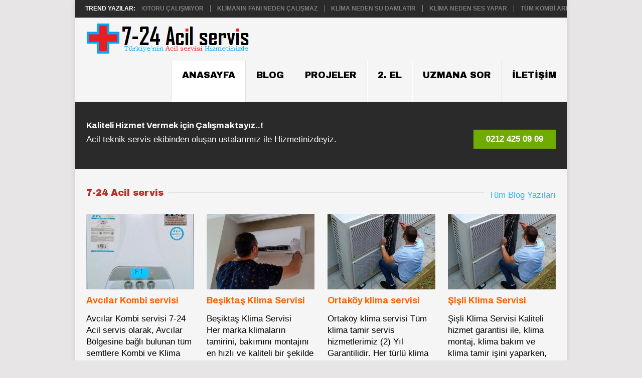

--- FILE ---
content_type: text/html; charset=UTF-8
request_url: https://www.7-24acilservis.com/
body_size: 6405
content:
<!DOCTYPE html><html class="no-js" dir="ltr" lang="tr" prefix="og: https://ogp.me/ns#"><head><script data-no-optimize="1">var litespeed_docref=sessionStorage.getItem("litespeed_docref");litespeed_docref&&(Object.defineProperty(document,"referrer",{get:function(){return litespeed_docref}}),sessionStorage.removeItem("litespeed_docref"));</script> <meta name="msvalidate.01" content="13EDF2114252145DBE0E4B6498DA7F3A" /><meta charset="UTF-8"><link rel="preconnect" href="https://fonts.gstatic.com/" crossorigin /><script>WebFontConfig={google:{families:["Archivo Black:normal:latin","Oswald:700:latin","'MS Sans Serif', Geneva, sans-serif:normal:latin","Archivo Narrow:600:latin","Oswald:500:latin","Archivo:700:latin","'MS Sans Serif', Geneva, sans-serif:700:latin","Helvetica, Arial, sans-serif:normal:latin"]}};if ( typeof WebFont === "object" && typeof WebFont.load === "function" ) { WebFont.load( WebFontConfig ); }</script><script data-optimized="1" src="https://www.7-24acilservis.com/wp-content/plugins/litespeed-cache/assets/js/webfontloader.min.js"></script><link data-optimized="2" rel="stylesheet" href="https://www.7-24acilservis.com/wp-content/litespeed/css/be2ef3eb47aee562a7dc676930589edc.css?ver=b3410" />
<!--[if IE ]><meta http-equiv="X-UA-Compatible" content="IE=edge,chrome=1">
<![endif]--><link rel="profile" href="http://gmpg.org/xfn/11" /><link rel="icon" href="https://www.7-24acilservis.com/wp-content/uploads/2023/06/favikon.png" type="image/x-icon" /><meta name="msapplication-TileColor" content="#FFFFFF"><meta name="msapplication-TileImage" content="https://www.7-24acilservis.com/wp-content/uploads/2020/04/Metro-icon-1.png"><link rel="apple-touch-icon-precomposed" href="https://www.7-24acilservis.com/wp-content/uploads/2020/04/Android-icon-1.png" /><meta name="viewport" content="width=device-width, initial-scale=1"><meta name="apple-mobile-web-app-capable" content="yes"><meta name="apple-mobile-web-app-status-bar-style" content="black"><link rel="prefetch" href="https://www.7-24acilservis.com/avcilar-kombi-servisi/"><link rel="prerender" href="https://www.7-24acilservis.com/avcilar-kombi-servisi/"><link rel="pingback" href="https://www.7-24acilservis.com/xmlrpc.php"/><title>Anasayfa → Acil kombi servisi, Acil klima servisi</title><meta name="description" content="Acil Kombi servisi, Acil Klima servisi istanbul avrupa yakası başta olmak üzere tüm semtlere ısıtma, soğutma servis hizmeti vermekteyiz." /><meta name="robots" content="max-image-preview:large" /><link rel="canonical" href="https://www.7-24acilservis.com/" /><meta name="generator" content="All in One SEO (AIOSEO) 4.8.4.1" /><meta property="og:locale" content="tr_TR" /><meta property="og:site_name" content="Acil Kombi, Klima servisi → Acil Kombi, Klima servisi" /><meta property="og:type" content="website" /><meta property="og:title" content="Anasayfa" /><meta property="og:description" content="Acil Kombi servisi, Acil Klima servisi istanbul avrupa yakası başta olmak üzere tüm semtlere ısıtma, soğutma servis hizmeti vermekteyiz." /><meta property="og:url" content="https://www.7-24acilservis.com/" /><meta name="twitter:card" content="summary_large_image" /><meta name="twitter:title" content="Anasayfa" /><meta name="twitter:description" content="Acil Kombi servisi, Acil Klima servisi istanbul avrupa yakası başta olmak üzere tüm semtlere ısıtma, soğutma servis hizmeti vermekteyiz." /> <script type="application/ld+json" class="aioseo-schema">{"@context":"https:\/\/schema.org","@graph":[{"@type":"BreadcrumbList","@id":"https:\/\/www.7-24acilservis.com\/#breadcrumblist","itemListElement":[{"@type":"ListItem","@id":"https:\/\/www.7-24acilservis.com#listItem","position":1,"name":"Ev"}]},{"@type":"Organization","@id":"https:\/\/www.7-24acilservis.com\/#organization","name":"Acil Kombi, Klima servisi","description":"Acil Kombi, Klima servisi","url":"https:\/\/www.7-24acilservis.com\/","telephone":"+902124250909","foundingDate":"2012-07-01","logo":{"@type":"ImageObject","url":"https:\/\/www.7-24acilservis.com\/wp-content\/uploads\/2021\/06\/7-24-Acil-servis.png","@id":"https:\/\/www.7-24acilservis.com\/#organizationLogo","width":460,"height":91},"image":{"@id":"https:\/\/www.7-24acilservis.com\/#organizationLogo"},"sameAs":["https:\/\/www.facebook.com\/7.24acilservis\/"]},{"@type":"WebPage","@id":"https:\/\/www.7-24acilservis.com\/#webpage","url":"https:\/\/www.7-24acilservis.com\/","name":"Anasayfa \u2192 Acil kombi servisi, Acil klima servisi","description":"Acil Kombi servisi, Acil Klima servisi istanbul avrupa yakas\u0131 ba\u015fta olmak \u00fczere t\u00fcm semtlere \u0131s\u0131tma, so\u011futma servis hizmeti vermekteyiz.","inLanguage":"tr-TR","isPartOf":{"@id":"https:\/\/www.7-24acilservis.com\/#website"},"breadcrumb":{"@id":"https:\/\/www.7-24acilservis.com\/#breadcrumblist"},"image":{"@type":"ImageObject","url":"https:\/\/www.7-24acilservis.com\/wp-content\/uploads\/2020\/04\/7-24-anasayfa-\u00f6ne-\u00e7\u0131kan-resim.-art\u0131-plus.png","@id":"https:\/\/www.7-24acilservis.com\/#mainImage","width":862,"height":400},"primaryImageOfPage":{"@id":"https:\/\/www.7-24acilservis.com\/#mainImage"},"datePublished":"2024-05-12T18:58:17+03:00","dateModified":"2025-06-26T15:37:53+03:00"},{"@type":"WebSite","@id":"https:\/\/www.7-24acilservis.com\/#website","url":"https:\/\/www.7-24acilservis.com\/","name":"Acil Kombi, Klima servisi","alternateName":"7-24 Acil servis","description":"Acil Kombi, Klima servisi","inLanguage":"tr-TR","publisher":{"@id":"https:\/\/www.7-24acilservis.com\/#organization"}}]}</script> <link rel="alternate" type="application/rss+xml" title="Acil Kombi, Klima servisi &raquo; akışı" href="https://www.7-24acilservis.com/feed/" /><link rel="alternate" type="application/rss+xml" title="Acil Kombi, Klima servisi &raquo; yorum akışı" href="https://www.7-24acilservis.com/comments/feed/" /><link rel="alternate" type="application/rss+xml" title="Acil Kombi, Klima servisi - Anasayfa Yorum Akışı" href="https://www.7-24acilservis.com/anasayfa/feed/" /><link rel="https://api.w.org/" href="https://www.7-24acilservis.com/wp-json/" /><link rel="alternate" type="application/json" href="https://www.7-24acilservis.com/wp-json/wp/v2/pages/5580" /><link rel="EditURI" type="application/rsd+xml" title="RSD" href="https://www.7-24acilservis.com/xmlrpc.php?rsd" /><meta name="generator" content="WordPress 6.5.7" /><link rel='shortlink' href='https://www.7-24acilservis.com/' /><link rel="alternate" type="application/json+oembed" href="https://www.7-24acilservis.com/wp-json/oembed/1.0/embed?url=https%3A%2F%2Fwww.7-24acilservis.com%2F" /><link rel="alternate" type="text/xml+oembed" href="https://www.7-24acilservis.com/wp-json/oembed/1.0/embed?url=https%3A%2F%2Fwww.7-24acilservis.com%2F&#038;format=xml" /><meta name="msvalidate.01" content="13EDF2114252145DBE0E4B6498DA7F3A" /><link rel="icon" href="https://www.7-24acilservis.com/wp-content/uploads/2020/04/Metro-icon-1.png" sizes="32x32" /><link rel="icon" href="https://www.7-24acilservis.com/wp-content/uploads/2020/04/Metro-icon-1.png" sizes="192x192" /><link rel="apple-touch-icon" href="https://www.7-24acilservis.com/wp-content/uploads/2020/04/Metro-icon-1.png" /><meta name="msapplication-TileImage" content="https://www.7-24acilservis.com/wp-content/uploads/2020/04/Metro-icon-1.png" /></head><body id="blog" class="home page-template page-template-page-home page-template-page-home-php page page-id-5580 main"><div class="main-container"><div class="trending-articles"><div class="firstlink">Trend Yazılar:</div><ul><li class="trendingPost ">
<a href="https://www.7-24acilservis.com/klima-neden-sogutmaz/" title="Klima Neden soğutmaz" rel="bookmark">Klima Neden soğutmaz</a></li><li class="trendingPost ">
<a href="https://www.7-24acilservis.com/klimanin-motoru-calismiyor/" title="Klimanın motoru çalışmıyor" rel="bookmark">Klimanın motoru çalışmıyor</a></li><li class="trendingPost ">
<a href="https://www.7-24acilservis.com/klimanin-fani-neden-calismaz/" title="Klimanın Fanı neden çalışmaz" rel="bookmark">Klimanın Fanı neden çalışmaz</a></li><li class="trendingPost last">
<a href="https://www.7-24acilservis.com/klima-neden-su-damlatir/" title="Klima Neden su damlatır" rel="bookmark">Klima Neden su damlatır</a></li><li class="trendingPost ">
<a href="https://www.7-24acilservis.com/klima-neden-ses-yapar/" title="Klima Neden ses yapar" rel="bookmark">Klima Neden ses yapar</a></li><li class="trendingPost ">
<a href="https://www.7-24acilservis.com/tum-kombi-ariza-kodlari/" title="Tüm kombi arıza kodları" rel="bookmark">Tüm kombi arıza kodları</a></li><li class="trendingPost ">
<a href="https://www.7-24acilservis.com/tum-klimalarin-ariza-kodlari/" title="Tüm Klimaların Arıza Kodları" rel="bookmark">Tüm Klimaların Arıza Kodları</a></li><li class="trendingPost last">
<a href="https://www.7-24acilservis.com/baymak-klima-ariza-kodlari/" title="Baymak Klima arıza kodları" rel="bookmark">Baymak Klima arıza kodları</a></li><li class="trendingPost ">
<a href="https://www.7-24acilservis.com/arcelik-klima-ariza-kodlari/" title="Arçelik Klima arıza kodları" rel="bookmark">Arçelik Klima arıza kodları</a></li><li class="trendingPost ">
<a href="https://www.7-24acilservis.com/baymak-yogusmali-kombi-ariza-kodlari/" title="Baymak Yoğuşmalı Kombi Arıza kodları" rel="bookmark">Baymak Yoğuşmalı Kombi Arıza kodları</a></li><li class="trendingPost ">
<a href="https://www.7-24acilservis.com/mitsubishi-klima-ariza-kodlari/" title="Mitsubishi Klima arıza kodları" rel="bookmark">Mitsubishi Klima arıza kodları</a></li><li class="trendingPost last">
<a href="https://www.7-24acilservis.com/airfel-klima-ariza-kodlari/" title="Airfel Klima arıza kodları" rel="bookmark">Airfel Klima arıza kodları</a></li><li class="trendingPost ">
<a href="https://www.7-24acilservis.com/alarko-e02-arizasi/" title="Alarko E02 Arızası" rel="bookmark">Alarko E02 Arızası</a></li><li class="trendingPost ">
<a href="https://www.7-24acilservis.com/ariston-kombi-ariza-kodlari/" title="Ariston Kombi Arıza Kodları" rel="bookmark">Ariston Kombi Arıza Kodları</a></li><li class="trendingPost ">
<a href="https://www.7-24acilservis.com/bosch-klima-ariza-kodlari/" title="Bosch Klima arıza kodları" rel="bookmark">Bosch Klima arıza kodları</a></li><li class="trendingPost last">
<a href="https://www.7-24acilservis.com/arcelik-kombi-ariza-kodlari/" title="Arçelik Kombi Arıza Kodları" rel="bookmark">Arçelik Kombi Arıza Kodları</a></li><li class="trendingPost ">
<a href="https://www.7-24acilservis.com/f7-hata-kodu/" title="F7 Hata kodu" rel="bookmark">F7 Hata kodu</a></li><li class="trendingPost ">
<a href="https://www.7-24acilservis.com/eca-kombi-ariza-kodlari/" title="Eca Kombi Arıza Kodları" rel="bookmark">Eca Kombi Arıza Kodları</a></li><li class="trendingPost ">
<a href="https://www.7-24acilservis.com/vestel-klima-ariza-kodlari/" title="Vestel Klima arıza kodları" rel="bookmark">Vestel Klima arıza kodları</a></li></ul></div><header id="site-header" role="banner" itemscope itemtype="http://schema.org/WPHeader"><div class="container"><div id="header"><div class="logo-wrap"><h1 id="logo" class="image-logo" itemprop="headline">
<a href="https://www.7-24acilservis.com"><img src="https://www.7-24acilservis.com/wp-content/uploads/2020/04/7-24-Acil-Servis-Logo.png" alt="Acil Kombi, Klima servisi"  width="326" height="64"></a></h1></div><div id="secondary-navigation" role="navigation" itemscope itemtype="http://schema.org/SiteNavigationElement">
<a href="#" id="pull" class="toggle-mobile-menu">Menü</a><nav class="navigation clearfix mobile-menu-wrapper"><ul id="menu-7-24acilservis" class="menu clearfix"><li id="menu-item-7549" class="menu-item menu-item-type-custom menu-item-object-custom current-menu-item current_page_item menu-item-home menu-item-7549"><a title="Anasayfa" href="https://www.7-24acilservis.com/">Anasayfa</a></li><li id="menu-item-3729" class="menu-item menu-item-type-post_type menu-item-object-page menu-item-3729"><a title="Blog" href="https://www.7-24acilservis.com/blog/">Blog</a></li><li id="menu-item-6334" class="menu-item menu-item-type-custom menu-item-object-custom menu-item-6334"><a title="Projeler" href="https://www.7-24acilservis.com/project/">Projeler</a></li><li id="menu-item-7552" class="menu-item menu-item-type-post_type menu-item-object-page menu-item-7552"><a title="2. EL" href="https://www.7-24acilservis.com/2-el/">2. EL</a></li><li id="menu-item-4842" class="menu-item menu-item-type-post_type menu-item-object-page menu-item-4842"><a title="Uzmana sor" href="https://www.7-24acilservis.com/uzmana-sor/">Uzmana sor</a></li><li id="menu-item-6591" class="menu-item menu-item-type-post_type menu-item-object-page menu-item-6591"><a title="iletişim" href="https://www.7-24acilservis.com/iletisim/">iletişim</a></li></ul></nav></div></div></div></header><div id="callout" class="section clearfix"><div id="page"><div class="callout-content"><h3 class="callout-title">Kaliteli Hizmet Vermek için Çalışmaktayız..!</h3><div class="callout-description">Acil teknik servis ekibinden oluşan ustalarımız ile Hizmetinizdeyiz.</div></div>
<a href="tel:02124250909" class="header-button callout-btn">0212 425 09 09</a></div></div><div id="blog-feed-home" class="section clearfix"><div id="page"><h2 class="section-title"><span>7-24 Acil servis </span></h2>
<a href="https://www.7-24acilservis.com/blog/" class="btn-archive-link">Tüm Blog Yazıları</a><div class="grid"><article class="home-blog-item grid-box one-fourth"><div class="grid-inner home-blog-box-inner">
<a class="blog-image" href="https://www.7-24acilservis.com/avcilar-kombi-servisi/" title="Avcılar Kombi servisi">
<img width="215" height="150" src="" class="attachment-pointpro-project-4 size-pointpro-project-4 wp-post-image" alt="" title="" decoding="async" data-layzr="https://www.7-24acilservis.com/wp-content/uploads/2019/01/Avcılar-kombi-servisi-1-215x150.jpg" />					</a><h3 class="project-title title"><a href="https://www.7-24acilservis.com/avcilar-kombi-servisi/" title="Avcılar Kombi servisi">Avcılar Kombi servisi</a></h3><div class="project-description description">Avcılar Kombi servisi 7-24 Acil servis olarak, Avcılar Bölgesine bağlı bulunan tüm semtlere Kombi ve Klima servis hizmeti vermekteyiz.&nbsp;&hellip;</div></div></article><article class="home-blog-item grid-box one-fourth"><div class="grid-inner home-blog-box-inner">
<a class="blog-image" href="https://www.7-24acilservis.com/besiktas-klima-servisi/" title="Beşiktaş Klima Servisi">
<img width="215" height="150" src="" class="attachment-pointpro-project-4 size-pointpro-project-4 wp-post-image" alt="" title="" decoding="async" data-layzr="https://www.7-24acilservis.com/wp-content/uploads/2020/05/Besiktas-klima-servis-215x150.jpg" />					</a><h3 class="project-title title"><a href="https://www.7-24acilservis.com/besiktas-klima-servisi/" title="Beşiktaş Klima Servisi">Beşiktaş Klima Servisi</a></h3><div class="project-description description">Beşiktaş Klima Servisi Her marka klimaların tamirini, bakımını montajını en hızlı ve kaliteli bir şekilde sizlere sunmaktadır. Beşiktaş klima&nbsp;&hellip;</div></div></article><article class="home-blog-item grid-box one-fourth"><div class="grid-inner home-blog-box-inner">
<a class="blog-image" href="https://www.7-24acilservis.com/ortakoy-klima-servisi/" title="Ortaköy klima servisi">
<img width="215" height="150" src="" class="attachment-pointpro-project-4 size-pointpro-project-4 wp-post-image" alt="" title="" decoding="async" data-layzr="https://www.7-24acilservis.com/wp-content/uploads/2022/09/Ortakoy-klima-servisi-215x150.jpg" />					</a><h3 class="project-title title"><a href="https://www.7-24acilservis.com/ortakoy-klima-servisi/" title="Ortaköy klima servisi">Ortaköy klima servisi</a></h3><div class="project-description description">Ortaköy klima servisi Tüm klima tamir servis hizmetlerimiz (2) Yıl Garantilidir. Her türlü klima arızalarını uzman ekibimiz tarafından&nbsp;&hellip;</div></div></article><article class="home-blog-item grid-box one-fourth"><div class="grid-inner home-blog-box-inner">
<a class="blog-image" href="https://www.7-24acilservis.com/sisli-klima-servisi/" title="Şişli Klima Servisi">
<img width="215" height="150" src="" class="attachment-pointpro-project-4 size-pointpro-project-4 wp-post-image" alt="" title="" decoding="async" data-layzr="https://www.7-24acilservis.com/wp-content/uploads/2021/05/Sisli-klima-servisi-215x150.jpg" />					</a><h3 class="project-title title"><a href="https://www.7-24acilservis.com/sisli-klima-servisi/" title="Şişli Klima Servisi">Şişli Klima Servisi</a></h3><div class="project-description description">Şişli Klima Servisi Kaliteli hizmet garantisi ile, klima montaj, klima bakım ve klima tamir işini yaparken, her marka&nbsp;&hellip;</div></div></article><article class="home-blog-item grid-box one-fourth"><div class="grid-inner home-blog-box-inner">
<a class="blog-image" href="https://www.7-24acilservis.com/bakirkoy-kombi-servisi/" title="Bakırköy kombi servisi">
<img width="215" height="150" src="" class="attachment-pointpro-project-4 size-pointpro-project-4 wp-post-image" alt="" title="" decoding="async" data-layzr="https://www.7-24acilservis.com/wp-content/uploads/2018/10/Bakırköy-kombi-servisi-1-215x150.jpg" />					</a><h3 class="project-title title"><a href="https://www.7-24acilservis.com/bakirkoy-kombi-servisi/" title="Bakırköy kombi servisi">Bakırköy kombi servisi</a></h3><div class="project-description description">Bakırköy kombi servisi Bakırköy bölgesinde bulunan müşterilerimizin çoğu bize şu soruyu soruyor..; Kombi cihazının arızalı olup olmadığını nasıl anlarız..?&nbsp;&hellip;</div></div></article><article class="home-blog-item grid-box one-fourth"><div class="grid-inner home-blog-box-inner">
<a class="blog-image" href="https://www.7-24acilservis.com/bakirkoy-klima-servisi/" title="Bakırköy Klima Servisi">
<img width="215" height="150" src="" class="attachment-pointpro-project-4 size-pointpro-project-4 wp-post-image" alt="" title="" decoding="async" data-layzr="https://www.7-24acilservis.com/wp-content/uploads/2021/05/Bakirkoy-klima-servisi-215x150.jpg" />					</a><h3 class="project-title title"><a href="https://www.7-24acilservis.com/bakirkoy-klima-servisi/" title="Bakırköy Klima Servisi">Bakırköy Klima Servisi</a></h3><div class="project-description description">Bakırköy Klima Servisi Klima tamiri, klima bakımı ve klima montajı konularında oluşan tüm arızaların kısa sürede sonuca varmasını garanti&nbsp;&hellip;</div></div></article><article class="home-blog-item grid-box one-fourth"><div class="grid-inner home-blog-box-inner">
<a class="blog-image" href="https://www.7-24acilservis.com/florya-klima-servisi/" title="Florya klima servisi">
<img width="215" height="150" src="" class="attachment-pointpro-project-4 size-pointpro-project-4 wp-post-image" alt="" title="" decoding="async" data-layzr="https://www.7-24acilservis.com/wp-content/uploads/2021/05/florya-klima-servisi-215x150.jpg" />					</a><h3 class="project-title title"><a href="https://www.7-24acilservis.com/florya-klima-servisi/" title="Florya klima servisi">Florya klima servisi</a></h3><div class="project-description description">Florya klima servisi Florya klima tamiri, florya klima bakımı, florya klima montajı, florya klima demontajı, Hizmeti veren firmamız&nbsp;&hellip;</div></div></article><article class="home-blog-item grid-box one-fourth"><div class="grid-inner home-blog-box-inner">
<a class="blog-image" href="https://www.7-24acilservis.com/avcilar-klima-servisi/" title="Avcılar Klima Servisi">
<img width="215" height="150" src="" class="attachment-pointpro-project-4 size-pointpro-project-4 wp-post-image" alt="" title="" decoding="async" data-layzr="https://www.7-24acilservis.com/wp-content/uploads/2022/05/Avcilar-klima-servisi-215x150.jpg" />					</a><h3 class="project-title title"><a href="https://www.7-24acilservis.com/avcilar-klima-servisi/" title="Avcılar Klima Servisi">Avcılar Klima Servisi</a></h3><div class="project-description description">Avcılar Klima Servisi Avcılar ilçesi ve çevresine, klima tamiri, klima bakımı ve Avcılar klima montajı hizmeti vererek müşterilerine&nbsp;&hellip;</div></div></article></div></div></div><div id="projects" class="section clearfix"><div id="page"><h2 class="section-title"><span>Hizmetlerimiz</span></h2>
<a href="https://www.7-24acilservis.com/project/" class="btn-archive-link">Tüm projeler</a><div class="grid"><article class="project-item grid-box one-third"><div class="grid-inner project-box-inner">
<a class="project-image" href="https://www.7-24acilservis.com/project/sutluk-dolap-tamircisi/" title="Sütlük Dolap tamircisi">
<img width="286" height="180" src="" class="attachment-pointpro-project-3 size-pointpro-project-3 wp-post-image" alt="" title="" decoding="async" fetchpriority="high" data-layzr="https://www.7-24acilservis.com/wp-content/uploads/2018/04/Sütlük-servisi--286x180.jpg" /><h3 class="project-title title">Sütlük Dolap tamircisi</h3>
</a><div class="project-description description">Sütlük Dolap tamircisi Sütlük servisi, Sütlük tamircisi, Sütlük dolabı servisi, Sütlük buzdolabı servisi siz değerli müşterilere hizmet vermek&nbsp;&hellip;</div></div></article><article class="project-item grid-box one-third"><div class="grid-inner project-box-inner">
<a class="project-image" href="https://www.7-24acilservis.com/project/soguk-oda-servisi/" title="Soğuk oda servisi">
<img width="286" height="180" src="" class="attachment-pointpro-project-3 size-pointpro-project-3 wp-post-image" alt="" title="" decoding="async" data-layzr="https://www.7-24acilservis.com/wp-content/uploads/2018/04/Soğuk-oda-servisi--286x180.jpg" /><h3 class="project-title title">Soğuk oda servisi</h3>
</a><div class="project-description description">Soğuk oda servisi Bilindiği üzere soğuk odada arıza meydana geldiği vakit fazla bekletilmeye gelmez. Çünkü soğuk odada muhafaza edilen&nbsp;&hellip;</div></div></article><article class="project-item grid-box one-third"><div class="grid-inner project-box-inner">
<a class="project-image" href="https://www.7-24acilservis.com/project/pasta-dolabi-servisi/" title="Pasta dolabı servisi">
<img width="286" height="180" src="" class="attachment-pointpro-project-3 size-pointpro-project-3" alt="" title="" decoding="async" data-layzr="https://www.7-24acilservis.com/wp-content/uploads/2018/03/pasta-dolabi-sogutma-grubu-286x180.jpg" /><h3 class="project-title title">Pasta dolabı servisi</h3>
</a><div class="project-description description">Pasta dolabı servisi, pasta dolabı tamircisi, Pasta dolabı ustası Bilindiği  üzere pasta teşhir için olmazsa olmazlardan olan pasta&nbsp;&hellip;</div></div></article></div></div></div><footer id="site-footer" class="clearfix" role="contentinfo" itemscope itemtype="http://schema.org/WPFooter"><div id="page"><div class="carousel"><h3 class="frontTitle"><div class="latest">Faydalı bilgiler</div></h3><div class="excerpt">
<a href="https://www.7-24acilservis.com/klima-kumanda-ayarlari/" title="Klima Kumanda ayarları" id="footer-thumbnail"><div class="featured-thumbnail"><div class="hover"><span class="icon-link"><i class="fa fa-search"></i></span></div><img width="140" height="130" src="" class="attachment-pointpro-carousel size-pointpro-carousel wp-post-image" alt="" title="" decoding="async" loading="lazy" srcset="" sizes="(max-width: 140px) 100vw, 140px" data-layzr="https://www.7-24acilservis.com/wp-content/uploads/2020/04/Klima-kumanda-ayarları-140x130.jpg" data-layzr-srcset="https://www.7-24acilservis.com/wp-content/uploads/2020/04/Klima-kumanda-ayarları-140x130.jpg 140w, https://www.7-24acilservis.com/wp-content/uploads/2020/04/Klima-kumanda-ayarları-60x57.jpg 60w" /></div><p class="footer-title">
<span class="featured-title">Klima Kumanda ayarları</span></p>
</a></div><div class="excerpt">
<a href="https://www.7-24acilservis.com/klima-bakteri-uretirmi/" title="Klima Bakteri üretirmi" id="footer-thumbnail"><div class="featured-thumbnail"><div class="hover"><span class="icon-link"><i class="fa fa-search"></i></span></div><img width="140" height="130" src="" class="attachment-pointpro-carousel size-pointpro-carousel wp-post-image" alt="" title="" decoding="async" loading="lazy" srcset="" sizes="(max-width: 140px) 100vw, 140px" data-layzr="https://www.7-24acilservis.com/wp-content/uploads/2017/01/Klima-bakteri-üretirmi-140x130.jpg" data-layzr-srcset="https://www.7-24acilservis.com/wp-content/uploads/2017/01/Klima-bakteri-üretirmi-140x130.jpg 140w, https://www.7-24acilservis.com/wp-content/uploads/2017/01/Klima-bakteri-üretirmi-300x279.jpg 300w, https://www.7-24acilservis.com/wp-content/uploads/2017/01/Klima-bakteri-üretirmi-150x139.jpg 150w, https://www.7-24acilservis.com/wp-content/uploads/2017/01/Klima-bakteri-üretirmi-60x57.jpg 60w, https://www.7-24acilservis.com/wp-content/uploads/2017/01/Klima-bakteri-üretirmi.jpg 399w" /></div><p class="footer-title">
<span class="featured-title">Klima Bakteri üretirmi</span></p>
</a></div><div class="excerpt">
<a href="https://www.7-24acilservis.com/inverter-klima-nedir/" title="inverter klima nedir" id="footer-thumbnail"><div class="featured-thumbnail"><div class="hover"><span class="icon-link"><i class="fa fa-search"></i></span></div><img width="140" height="130" src="" class="attachment-pointpro-carousel size-pointpro-carousel wp-post-image" alt="" title="" decoding="async" loading="lazy" srcset="" sizes="(max-width: 140px) 100vw, 140px" data-layzr="https://www.7-24acilservis.com/wp-content/uploads/2017/05/inverter-klima-nedir--140x130.jpg" data-layzr-srcset="https://www.7-24acilservis.com/wp-content/uploads/2017/05/inverter-klima-nedir--140x130.jpg 140w, https://www.7-24acilservis.com/wp-content/uploads/2017/05/inverter-klima-nedir--60x57.jpg 60w" /></div><p class="footer-title">
<span class="featured-title">inverter klima nedir</span></p>
</a></div><div class="excerpt">
<a href="https://www.7-24acilservis.com/klima-gaz-dolum-fiyatlari/" title="Klima Gaz dolum fiyatları" id="footer-thumbnail"><div class="featured-thumbnail"><div class="hover"><span class="icon-link"><i class="fa fa-search"></i></span></div><img width="140" height="130" src="" class="attachment-pointpro-carousel size-pointpro-carousel wp-post-image" alt="" title="" decoding="async" loading="lazy" srcset="" sizes="(max-width: 140px) 100vw, 140px" data-layzr="https://www.7-24acilservis.com/wp-content/uploads/2024/06/Klima-gaz-dolum-fiyatlari-1-140x130.jpg" data-layzr-srcset="https://www.7-24acilservis.com/wp-content/uploads/2024/06/Klima-gaz-dolum-fiyatlari-1-140x130.jpg 140w, https://www.7-24acilservis.com/wp-content/uploads/2024/06/Klima-gaz-dolum-fiyatlari-1-60x57.jpg 60w" /></div><p class="footer-title">
<span class="featured-title">Klima Gaz dolum fiyatları</span></p>
</a></div><div class="excerpt">
<a href="https://www.7-24acilservis.com/yetkili-servis-iletisim/" title="Yetkili servis iletişim" id="footer-thumbnail"><div class="featured-thumbnail"><div class="hover"><span class="icon-link"><i class="fa fa-search"></i></span></div><img width="140" height="130" src="" class="attachment-pointpro-carousel size-pointpro-carousel wp-post-image" alt="" title="" decoding="async" loading="lazy" srcset="" sizes="(max-width: 140px) 100vw, 140px" data-layzr="https://www.7-24acilservis.com/wp-content/uploads/2018/03/çağrı-merkezi--140x130.jpg" data-layzr-srcset="https://www.7-24acilservis.com/wp-content/uploads/2018/03/çağrı-merkezi--140x130.jpg 140w, https://www.7-24acilservis.com/wp-content/uploads/2018/03/çağrı-merkezi--60x57.jpg 60w" /></div><p class="footer-title">
<span class="featured-title">Yetkili servis iletişim</span></p>
</a></div><div class="excerpt">
<a href="https://www.7-24acilservis.com/kombi-bakiminda-neler-yapilir/" title="Kombi Bakımında neler yapılır" id="footer-thumbnail"><div class="featured-thumbnail"><div class="hover"><span class="icon-link"><i class="fa fa-search"></i></span></div><img width="140" height="130" src="" class="attachment-pointpro-carousel size-pointpro-carousel wp-post-image" alt="" title="" decoding="async" loading="lazy" srcset="" sizes="(max-width: 140px) 100vw, 140px" data-layzr="https://www.7-24acilservis.com/wp-content/uploads/2018/11/Kombi-bakımının-önemi-140x130.jpg" data-layzr-srcset="https://www.7-24acilservis.com/wp-content/uploads/2018/11/Kombi-bakımının-önemi-140x130.jpg 140w, https://www.7-24acilservis.com/wp-content/uploads/2018/11/Kombi-bakımının-önemi-60x57.jpg 60w" /></div><p class="footer-title">
<span class="featured-title">Kombi Bakımında neler yapılır</span></p>
</a></div></div><div class="footer-widgets first-footer-widgets widgets-num-3"><div class="f-widget f-widget-1"></div><div class="f-widget f-widget-2"></div><div class="f-widget last f-widget-3"></div></div></div><div class="copyrights"><div class="row" id="copyright-note"><div class="footer-left"><div class="foot-logo">
<a href="https://www.7-24acilservis.com"><img src="https://www.7-24acilservis.com/wp-content/uploads/2020/04/foter-icon-1.png" alt="Acil Kombi, Klima servisi"></a></div>
<span class="copyright-left-text">
<a href="https://www.7-24acilservis.com/" title="Acil Kombi, Klima servisi">Acil Kombi, Klima servisi</a> Copyright &copy; 2025.
<span class="to-top"></span>
</span></div><div class="footer-navigation"><ul id="menu-foter-menu" class="menu"><li id="menu-item-8490" class="menu-item menu-item-type-post_type menu-item-object-post menu-item-8490"><a href="https://www.7-24acilservis.com/nobetci-kombi-servisi/">Nöbetçi Kombi servisi</a></li><li id="menu-item-8491" class="menu-item menu-item-type-post_type menu-item-object-project menu-item-8491"><a href="https://www.7-24acilservis.com/project/pasta-dolabi-servisi/">Pasta dolabı servisi</a></li><li id="menu-item-8492" class="menu-item menu-item-type-post_type menu-item-object-project menu-item-8492"><a href="https://www.7-24acilservis.com/project/soguk-oda-servisi/">Soğuk oda servisi</a></li><li id="menu-item-4784" class="menu-item menu-item-type-post_type menu-item-object-page menu-item-4784"><a title="Referanslar" href="https://www.7-24acilservis.com/referanslar/">Referanslar</a></li><li id="menu-item-6539" class="menu-item menu-item-type-post_type menu-item-object-page menu-item-privacy-policy menu-item-6539"><a rel="privacy-policy" href="https://www.7-24acilservis.com/gizlilik-politikasi/">Gizlilik politikası</a></li><li id="menu-item-4841" class="menu-item menu-item-type-post_type menu-item-object-page menu-item-4841"><a title="Hakkımızda" href="https://www.7-24acilservis.com/hakkimizda/">Hakkımızda</a></li></ul></div>
<a href="#blog" class="toplink"><i class=" fa fa-caret-up"></i></a></div></div></footer></div>
 <script async src="https://www.googletagmanager.com/gtag/js?id=UA-132358977-1"></script> <script>window.dataLayer = window.dataLayer || [];
  function gtag(){dataLayer.push(arguments);}
  gtag('js', new Date());
  gtag('config', 'UA-132358977-1');</script>  <script data-no-optimize="1">var litespeed_vary=document.cookie.replace(/(?:(?:^|.*;\s*)_lscache_vary\s*\=\s*([^;]*).*$)|^.*$/,"");litespeed_vary||fetch("/wp-content/plugins/litespeed-cache/guest.vary.php",{method:"POST",cache:"no-cache",redirect:"follow"}).then(e=>e.json()).then(e=>{console.log(e),e.hasOwnProperty("reload")&&"yes"==e.reload&&(sessionStorage.setItem("litespeed_docref",document.referrer),window.location.reload(!0))});</script><script data-optimized="1" src="https://www.7-24acilservis.com/wp-content/litespeed/js/47bcae8148668fd4118e18d1a3fbec4d.js?ver=b3410"></script></body></html>
<!-- Page optimized by LiteSpeed Cache @2025-11-09 04:21:20 -->

<!-- Page cached by LiteSpeed Cache 7.2 on 2025-11-09 04:21:19 -->
<!-- X-LiteSpeed-Cache-Control: public,max-age=604800 -->
<!-- X-LiteSpeed-Tag: 61e_front,61e_URL./,61e_F,61e_Po.5580,61e_PGS,61e_guest,61e_ -->
<!-- Object Cache  [total] 20394 [hit_incall] 14752 [hit] 0 [miss_incall] 5198 [miss] 444 [set] 446 -->
<!-- Guest Mode -->